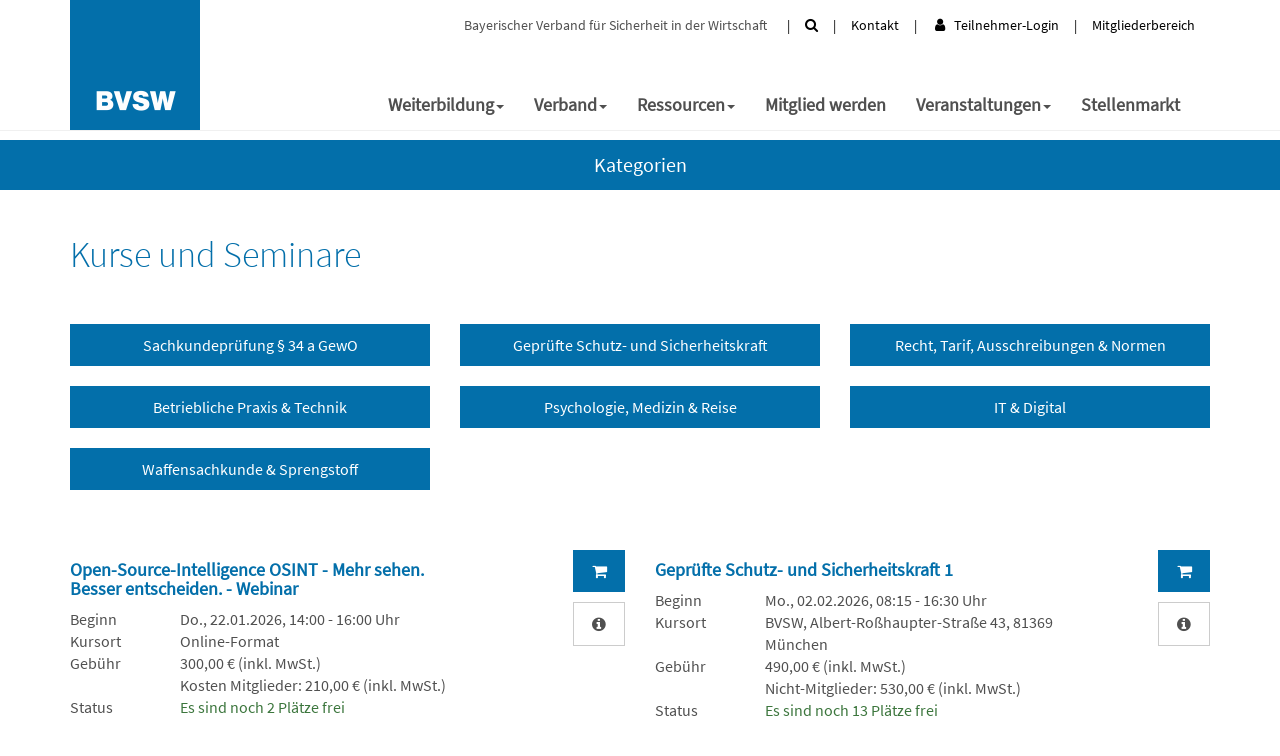

--- FILE ---
content_type: text/html; charset=UTF-8
request_url: https://www.bvsw.de/aus-und-weiterbildung/kw/bereich/kategorien/kategorie-id/2/warenkorb-hinzufuegen/23OS-KREIT/
body_size: 7748
content:

<!DOCTYPE html>
<html lang="de" class="no-js no-svg">
<head>
    <meta charset="UTF-8">
    <meta name="viewport" content="width=device-width, initial-scale=1">
    <meta name="keywords" content="">
    <meta name="description" content="">
    <title>BVSW &#8211; Bayerischer Verband für Sicherheit in der Wirtschaft e.V. &#8211; Schulungen, Kurse, Aus- und Weiterbildung</title>
    <meta name='robots' content='max-image-preview:large' />
	<style>img:is([sizes="auto" i], [sizes^="auto," i]) { contain-intrinsic-size: 3000px 1500px }</style>
	<link rel='stylesheet' id='wp-block-library-css' href='https://www.bvsw.de/wp-includes/css/dist/block-library/style.min.css?ver=6.7.4' type='text/css' media='all' />
<style id='classic-theme-styles-inline-css' type='text/css'>
/*! This file is auto-generated */
.wp-block-button__link{color:#fff;background-color:#32373c;border-radius:9999px;box-shadow:none;text-decoration:none;padding:calc(.667em + 2px) calc(1.333em + 2px);font-size:1.125em}.wp-block-file__button{background:#32373c;color:#fff;text-decoration:none}
</style>
<style id='global-styles-inline-css' type='text/css'>
:root{--wp--preset--aspect-ratio--square: 1;--wp--preset--aspect-ratio--4-3: 4/3;--wp--preset--aspect-ratio--3-4: 3/4;--wp--preset--aspect-ratio--3-2: 3/2;--wp--preset--aspect-ratio--2-3: 2/3;--wp--preset--aspect-ratio--16-9: 16/9;--wp--preset--aspect-ratio--9-16: 9/16;--wp--preset--color--black: #000000;--wp--preset--color--cyan-bluish-gray: #abb8c3;--wp--preset--color--white: #ffffff;--wp--preset--color--pale-pink: #f78da7;--wp--preset--color--vivid-red: #cf2e2e;--wp--preset--color--luminous-vivid-orange: #ff6900;--wp--preset--color--luminous-vivid-amber: #fcb900;--wp--preset--color--light-green-cyan: #7bdcb5;--wp--preset--color--vivid-green-cyan: #00d084;--wp--preset--color--pale-cyan-blue: #8ed1fc;--wp--preset--color--vivid-cyan-blue: #0693e3;--wp--preset--color--vivid-purple: #9b51e0;--wp--preset--gradient--vivid-cyan-blue-to-vivid-purple: linear-gradient(135deg,rgba(6,147,227,1) 0%,rgb(155,81,224) 100%);--wp--preset--gradient--light-green-cyan-to-vivid-green-cyan: linear-gradient(135deg,rgb(122,220,180) 0%,rgb(0,208,130) 100%);--wp--preset--gradient--luminous-vivid-amber-to-luminous-vivid-orange: linear-gradient(135deg,rgba(252,185,0,1) 0%,rgba(255,105,0,1) 100%);--wp--preset--gradient--luminous-vivid-orange-to-vivid-red: linear-gradient(135deg,rgba(255,105,0,1) 0%,rgb(207,46,46) 100%);--wp--preset--gradient--very-light-gray-to-cyan-bluish-gray: linear-gradient(135deg,rgb(238,238,238) 0%,rgb(169,184,195) 100%);--wp--preset--gradient--cool-to-warm-spectrum: linear-gradient(135deg,rgb(74,234,220) 0%,rgb(151,120,209) 20%,rgb(207,42,186) 40%,rgb(238,44,130) 60%,rgb(251,105,98) 80%,rgb(254,248,76) 100%);--wp--preset--gradient--blush-light-purple: linear-gradient(135deg,rgb(255,206,236) 0%,rgb(152,150,240) 100%);--wp--preset--gradient--blush-bordeaux: linear-gradient(135deg,rgb(254,205,165) 0%,rgb(254,45,45) 50%,rgb(107,0,62) 100%);--wp--preset--gradient--luminous-dusk: linear-gradient(135deg,rgb(255,203,112) 0%,rgb(199,81,192) 50%,rgb(65,88,208) 100%);--wp--preset--gradient--pale-ocean: linear-gradient(135deg,rgb(255,245,203) 0%,rgb(182,227,212) 50%,rgb(51,167,181) 100%);--wp--preset--gradient--electric-grass: linear-gradient(135deg,rgb(202,248,128) 0%,rgb(113,206,126) 100%);--wp--preset--gradient--midnight: linear-gradient(135deg,rgb(2,3,129) 0%,rgb(40,116,252) 100%);--wp--preset--font-size--small: 13px;--wp--preset--font-size--medium: 20px;--wp--preset--font-size--large: 36px;--wp--preset--font-size--x-large: 42px;--wp--preset--spacing--20: 0.44rem;--wp--preset--spacing--30: 0.67rem;--wp--preset--spacing--40: 1rem;--wp--preset--spacing--50: 1.5rem;--wp--preset--spacing--60: 2.25rem;--wp--preset--spacing--70: 3.38rem;--wp--preset--spacing--80: 5.06rem;--wp--preset--shadow--natural: 6px 6px 9px rgba(0, 0, 0, 0.2);--wp--preset--shadow--deep: 12px 12px 50px rgba(0, 0, 0, 0.4);--wp--preset--shadow--sharp: 6px 6px 0px rgba(0, 0, 0, 0.2);--wp--preset--shadow--outlined: 6px 6px 0px -3px rgba(255, 255, 255, 1), 6px 6px rgba(0, 0, 0, 1);--wp--preset--shadow--crisp: 6px 6px 0px rgba(0, 0, 0, 1);}:where(.is-layout-flex){gap: 0.5em;}:where(.is-layout-grid){gap: 0.5em;}body .is-layout-flex{display: flex;}.is-layout-flex{flex-wrap: wrap;align-items: center;}.is-layout-flex > :is(*, div){margin: 0;}body .is-layout-grid{display: grid;}.is-layout-grid > :is(*, div){margin: 0;}:where(.wp-block-columns.is-layout-flex){gap: 2em;}:where(.wp-block-columns.is-layout-grid){gap: 2em;}:where(.wp-block-post-template.is-layout-flex){gap: 1.25em;}:where(.wp-block-post-template.is-layout-grid){gap: 1.25em;}.has-black-color{color: var(--wp--preset--color--black) !important;}.has-cyan-bluish-gray-color{color: var(--wp--preset--color--cyan-bluish-gray) !important;}.has-white-color{color: var(--wp--preset--color--white) !important;}.has-pale-pink-color{color: var(--wp--preset--color--pale-pink) !important;}.has-vivid-red-color{color: var(--wp--preset--color--vivid-red) !important;}.has-luminous-vivid-orange-color{color: var(--wp--preset--color--luminous-vivid-orange) !important;}.has-luminous-vivid-amber-color{color: var(--wp--preset--color--luminous-vivid-amber) !important;}.has-light-green-cyan-color{color: var(--wp--preset--color--light-green-cyan) !important;}.has-vivid-green-cyan-color{color: var(--wp--preset--color--vivid-green-cyan) !important;}.has-pale-cyan-blue-color{color: var(--wp--preset--color--pale-cyan-blue) !important;}.has-vivid-cyan-blue-color{color: var(--wp--preset--color--vivid-cyan-blue) !important;}.has-vivid-purple-color{color: var(--wp--preset--color--vivid-purple) !important;}.has-black-background-color{background-color: var(--wp--preset--color--black) !important;}.has-cyan-bluish-gray-background-color{background-color: var(--wp--preset--color--cyan-bluish-gray) !important;}.has-white-background-color{background-color: var(--wp--preset--color--white) !important;}.has-pale-pink-background-color{background-color: var(--wp--preset--color--pale-pink) !important;}.has-vivid-red-background-color{background-color: var(--wp--preset--color--vivid-red) !important;}.has-luminous-vivid-orange-background-color{background-color: var(--wp--preset--color--luminous-vivid-orange) !important;}.has-luminous-vivid-amber-background-color{background-color: var(--wp--preset--color--luminous-vivid-amber) !important;}.has-light-green-cyan-background-color{background-color: var(--wp--preset--color--light-green-cyan) !important;}.has-vivid-green-cyan-background-color{background-color: var(--wp--preset--color--vivid-green-cyan) !important;}.has-pale-cyan-blue-background-color{background-color: var(--wp--preset--color--pale-cyan-blue) !important;}.has-vivid-cyan-blue-background-color{background-color: var(--wp--preset--color--vivid-cyan-blue) !important;}.has-vivid-purple-background-color{background-color: var(--wp--preset--color--vivid-purple) !important;}.has-black-border-color{border-color: var(--wp--preset--color--black) !important;}.has-cyan-bluish-gray-border-color{border-color: var(--wp--preset--color--cyan-bluish-gray) !important;}.has-white-border-color{border-color: var(--wp--preset--color--white) !important;}.has-pale-pink-border-color{border-color: var(--wp--preset--color--pale-pink) !important;}.has-vivid-red-border-color{border-color: var(--wp--preset--color--vivid-red) !important;}.has-luminous-vivid-orange-border-color{border-color: var(--wp--preset--color--luminous-vivid-orange) !important;}.has-luminous-vivid-amber-border-color{border-color: var(--wp--preset--color--luminous-vivid-amber) !important;}.has-light-green-cyan-border-color{border-color: var(--wp--preset--color--light-green-cyan) !important;}.has-vivid-green-cyan-border-color{border-color: var(--wp--preset--color--vivid-green-cyan) !important;}.has-pale-cyan-blue-border-color{border-color: var(--wp--preset--color--pale-cyan-blue) !important;}.has-vivid-cyan-blue-border-color{border-color: var(--wp--preset--color--vivid-cyan-blue) !important;}.has-vivid-purple-border-color{border-color: var(--wp--preset--color--vivid-purple) !important;}.has-vivid-cyan-blue-to-vivid-purple-gradient-background{background: var(--wp--preset--gradient--vivid-cyan-blue-to-vivid-purple) !important;}.has-light-green-cyan-to-vivid-green-cyan-gradient-background{background: var(--wp--preset--gradient--light-green-cyan-to-vivid-green-cyan) !important;}.has-luminous-vivid-amber-to-luminous-vivid-orange-gradient-background{background: var(--wp--preset--gradient--luminous-vivid-amber-to-luminous-vivid-orange) !important;}.has-luminous-vivid-orange-to-vivid-red-gradient-background{background: var(--wp--preset--gradient--luminous-vivid-orange-to-vivid-red) !important;}.has-very-light-gray-to-cyan-bluish-gray-gradient-background{background: var(--wp--preset--gradient--very-light-gray-to-cyan-bluish-gray) !important;}.has-cool-to-warm-spectrum-gradient-background{background: var(--wp--preset--gradient--cool-to-warm-spectrum) !important;}.has-blush-light-purple-gradient-background{background: var(--wp--preset--gradient--blush-light-purple) !important;}.has-blush-bordeaux-gradient-background{background: var(--wp--preset--gradient--blush-bordeaux) !important;}.has-luminous-dusk-gradient-background{background: var(--wp--preset--gradient--luminous-dusk) !important;}.has-pale-ocean-gradient-background{background: var(--wp--preset--gradient--pale-ocean) !important;}.has-electric-grass-gradient-background{background: var(--wp--preset--gradient--electric-grass) !important;}.has-midnight-gradient-background{background: var(--wp--preset--gradient--midnight) !important;}.has-small-font-size{font-size: var(--wp--preset--font-size--small) !important;}.has-medium-font-size{font-size: var(--wp--preset--font-size--medium) !important;}.has-large-font-size{font-size: var(--wp--preset--font-size--large) !important;}.has-x-large-font-size{font-size: var(--wp--preset--font-size--x-large) !important;}
:where(.wp-block-post-template.is-layout-flex){gap: 1.25em;}:where(.wp-block-post-template.is-layout-grid){gap: 1.25em;}
:where(.wp-block-columns.is-layout-flex){gap: 2em;}:where(.wp-block-columns.is-layout-grid){gap: 2em;}
:root :where(.wp-block-pullquote){font-size: 1.5em;line-height: 1.6;}
</style>
<link rel='stylesheet' id='contact-form-7-css' href='https://www.bvsw.de/wp-content/plugins/contact-form-7/includes/css/styles.css?ver=6.1.3' type='text/css' media='all' />
<link rel='stylesheet' id='wp-show-posts-css' href='https://www.bvsw.de/wp-content/plugins/wp-show-posts/css/wp-show-posts-min.css?ver=1.1.6' type='text/css' media='all' />
<link rel='stylesheet' id='font-awesome-css' href='https://www.bvsw.de/wp-content/themes/Weser/assets/font-awesome/css/font-awesome.min.css?ver=6.7.4' type='text/css' media='all' />
<link rel='stylesheet' id='bootstrap-css' href='https://www.bvsw.de/wp-content/themes/Weser/assets/bootstrap/css/bootstrap.min.css?ver=6.7.4' type='text/css' media='all' />
<link rel='stylesheet' id='style-css' href='https://www.bvsw.de/wp-content/themes/Weser/style.css?ver=6.7.4' type='text/css' media='all' />
<link rel='stylesheet' id='tablepress-default-css' href='https://www.bvsw.de/wp-content/plugins/tablepress/css/build/default.css?ver=3.2.5' type='text/css' media='all' />
<!--n2css--><!--n2js--><script type="text/javascript" src="https://www.bvsw.de/wp-includes/js/jquery/jquery.min.js?ver=3.7.1" id="jquery-core-js"></script>
<script type="text/javascript" src="https://www.bvsw.de/wp-includes/js/jquery/jquery-migrate.min.js?ver=3.4.1" id="jquery-migrate-js"></script>
<script type="text/javascript" src="https://www.bvsw.de/wp-content/themes/Weser/assets/bootstrap/js/bootstrap.min.js?ver=6.7.4" id="bootstrap-js"></script>
<script type="text/javascript" src="https://www.bvsw.de/wp-content/themes/Weser/assets/js/layout.js?ver=6.7.4" id="layout-js"></script>
<script type="text/javascript" src="https://www.bvsw.de/wp-content/kuferweb/webbasys/functions.js?ver=6.7.4" id="functions-js"></script>
<link rel="https://api.w.org/" href="https://www.bvsw.de/wp-json/" /><link rel="alternate" title="JSON" type="application/json" href="https://www.bvsw.de/wp-json/wp/v2/pages/39" /><link rel="EditURI" type="application/rsd+xml" title="RSD" href="https://www.bvsw.de/xmlrpc.php?rsd" />
<meta name="generator" content="WordPress 6.7.4" />
<link rel="canonical" href="https://www.bvsw.de/aus-und-weiterbildung/" />
<link rel="alternate" title="oEmbed (JSON)" type="application/json+oembed" href="https://www.bvsw.de/wp-json/oembed/1.0/embed?url=https%3A%2F%2Fwww.bvsw.de%2Faus-und-weiterbildung%2F" />
<link rel="alternate" title="oEmbed (XML)" type="text/xml+oembed" href="https://www.bvsw.de/wp-json/oembed/1.0/embed?url=https%3A%2F%2Fwww.bvsw.de%2Faus-und-weiterbildung%2F&#038;format=xml" />
</head>
<body class="page-template page-template-template-parts page-template-index_breadcrumb page-template-template-partsindex_breadcrumb-php page page-id-39">
    <header id="header">
        <div class="container">
            <div class="row">
                <div class="hidden-xs hidden-sm col-md-2">
                    <div id="logo">
                                                    <a href="https://www.bvsw.de/"><img src="https://www.bvsw.de/wp-content/themes/Weser/assets/img/logo.png" class="img-responsive" alt="Logo"></a>
                                            </div>
                </div>
                <div class="col-md-10 hidden-xs hidden-sm">
                    <div id="header-menu" class="headerMenu clearfix">
                        <ul id="menu-top-navigation" class="nav navbar-nav navbar-right"><li  class="menu-item menu-item-top-level" role="menuitem" aria-haspopup="true"><a class='menu-item-link'  href="https://www.bvsw.de/suche/"><i class="fa fa-search"></i></a> </li>
<li  class="menu-item menu-item-top-level" role="menuitem" aria-haspopup="true"><a class='menu-item-link'  title="						" href="https://www.bvsw.de/kontakt/">Kontakt</a> </li>
<li  class="kw-menu-item menu-item menu-item-top-level" role="menuitem" aria-haspopup="true"><div class='hauptseite_ohnestatus'>

  <a href="/login/">
    <i class="fa fa-user" aria-hidden="true"></i>&nbsp;&nbsp;&nbsp;Teilnehmer-Login
  </a>
 </div>

</li>
<li  class="menu-item menu-item-top-level" role="menuitem" aria-haspopup="true"><a class='menu-item-link'  href="https://www.bvsw.de/login-bereich/">Mitgliederbereich</a> </li>
<li  class="kw-menu-item hidden-lg hidden-md menu-item menu-item-top-level" role="menuitem" aria-haspopup="true"><a class="wk-menue fa fa-shopping-cart fa-2x kursWK" aria-hidden="true" href="https://www.bvsw.de/warenkorb/kw/bereich/warenkorb/" title="Warenkorb"> (1)</a>

  </li>
</ul>					    <div class="header-menu-preface pull-right">Bayerischer Verband für Sicherheit in der Wirtschaft</div>
                    </div>
                    <div id="main-menu" class="clearfix">
                        <ul class="nav navbar-nav navbar-right">
                             <li  class="menu-item menu-item-top-level menu-item-has-children menu-item-active" role="menuitem" aria-haspopup="true"><a class='menu-item-link'  title="						" href="https://www.bvsw.de/aus-und-weiterbildung/">Weiterbildung</a> 
<ul class="sub-menu sub-menu-level-1" role="menu" aria-hidden="true">
<li  class="menu-item menu-item-active menu-item-level-2" role="menuitem" aria-haspopup="true"><a class='menu-item-link'  href="https://www.bvsw.de/aus-und-weiterbildung/">Kurse und Seminare buchen</a> </li>
<li  class="menu-item menu-item-level-2" role="menuitem" aria-haspopup="true"><a class='menu-item-link'  href="https://www.bvsw.de/personenschutz-operatives-sicherheitsmanagement/">Personenschutz / Operatives Sicherheitsmanagement</a> </li>
<li  class="menu-item menu-item-level-2" role="menuitem" aria-haspopup="true"><a class='menu-item-link'  title="						" href="https://www.bvsw.de/ausbildung-im-sicherheitsgewerbe/">Übersicht Ausbildung im Sicherheitsgewerbe</a> </li>
<li  class="menu-item menu-item-level-2" role="menuitem" aria-haspopup="true"><a class='menu-item-link'  href="https://www.bvsw.de/studium/">Studium Sicherheitsmanagement</a> </li>
<li  class="menu-item menu-item-level-2" role="menuitem" aria-haspopup="true"><a class='menu-item-link'  title="						" href="https://www.bvsw.de/inhouse-schulungen/">Inhouse-Schulungen</a> </li>
<li  class="menu-item menu-item-level-2" role="menuitem" aria-haspopup="true"><a class='menu-item-link'  title="						" href="https://www.bvsw.de/seminare-fuer-fuehrungskraefte/">Seminare für Führungskräfte</a> </li>
<li  class="menu-item menu-item-level-2" role="menuitem" aria-haspopup="true"><a class='menu-item-link'  href="https://www.bvsw.de/sachkundepruefung-%c2%a7-34a-gewo-kompakt/">Sachkunde und Unterrichtung § 34a gefördert</a> </li>
<li  class="menu-item menu-item-level-2" role="menuitem" aria-haspopup="true"><a class='menu-item-link'  title="						" href="https://www.bvsw.de/foerderungsmoeglichkeiten/">Förderungsmöglichkeiten</a> </li>
</ul>
</li>
<li  class="menu-item menu-item-top-level menu-item-has-children" role="menuitem" aria-haspopup="true"><a class='menu-item-link'  title="						" href="https://www.bvsw.de/verband/">Verband</a> 
<ul class="sub-menu sub-menu-level-1" role="menu" aria-hidden="true">
<li  class="menu-item menu-item-level-2" role="menuitem" aria-haspopup="true"><a class='menu-item-link'  href="https://www.bvsw.de/themen-und-ziele/">Themen und Ziele</a> </li>
<li  class="menu-item menu-item-level-2" role="menuitem" aria-haspopup="true"><a class='menu-item-link'  href="https://www.bvsw.de/geschaeftsstelle-2/">Geschäftsstelle</a> </li>
<li  class="menu-item menu-item-level-2" role="menuitem" aria-haspopup="true"><a class='menu-item-link'  href="https://www.bvsw.de/vorstand-und-beirat/">Vorstand und Beirat</a> </li>
<li  class="menu-item menu-item-level-2" role="menuitem" aria-haspopup="true"><a class='menu-item-link'  href="https://www.bvsw.de/kooperationspartner/">Kooperationspartner</a> </li>
<li  class="menu-item menu-item-level-2" role="menuitem" aria-haspopup="true"><a class='menu-item-link'  href="https://www.bvsw.de/soziales-engagement/">Soziales Engagement</a> </li>
<li  class="menu-item menu-item-level-2" role="menuitem" aria-haspopup="true"><a class='menu-item-link'  href="https://www.bvsw.de/wir-ueber-uns/">Wir über uns</a> </li>
</ul>
</li>
<li  class="menu-item menu-item-top-level menu-item-has-children" role="menuitem" aria-haspopup="true"><a class='menu-item-link'  href="https://www.bvsw.de/blog-und-download/">Ressourcen</a> 
<ul class="sub-menu sub-menu-level-1" role="menu" aria-hidden="true">
<li  class="menu-item menu-item-level-2" role="menuitem" aria-haspopup="true"><a class='menu-item-link'  href="https://www.bvsw.de/verband/aktuelles/">Aktuelles / News</a> </li>
<li  class="menu-item menu-item-level-2" role="menuitem" aria-haspopup="true"><a class='menu-item-link'  href="https://www.bvsw.de/downloads-2/">Downloads</a> </li>
<li  class="menu-item menu-item-level-2" role="menuitem" aria-haspopup="true"><a class='menu-item-link'  href="https://www.bvsw.de/verband/blog/">Blog</a> </li>
</ul>
</li>
<li  class="menu-item menu-item-top-level" role="menuitem" aria-haspopup="true"><a class='menu-item-link'  href="https://www.bvsw.de/mitglied-werden/">Mitglied werden</a> </li>
<li  class="menu-item menu-item-top-level menu-item-has-children" role="menuitem" aria-haspopup="true"><a class='menu-item-link'  href="https://www.bvsw.de/veranstaltungsuebersicht/">Veranstaltungen</a> 
<ul class="sub-menu sub-menu-level-1" role="menu" aria-hidden="true">
<li  class="menu-item menu-item-level-2" role="menuitem" aria-haspopup="true"><a class='menu-item-link'  href="https://www.bvsw.de/wintertagung/">Wintertagung Spitzingsee</a> </li>
<li  class="menu-item menu-item-level-2" role="menuitem" aria-haspopup="true"><a class='menu-item-link'  href="https://www.bvsw.de/bvsw-sectec/">BVSW SecTec 2026</a> </li>
<li  class="menu-item menu-item-level-2" role="menuitem" aria-haspopup="true"><a class='menu-item-link'  href="https://www.bvsw.de/bayerischer-sicherheitstag/">Bayerischer Sicherheitstag 2025</a> </li>
<li  class="menu-item menu-item-level-2" role="menuitem" aria-haspopup="true"><a class='menu-item-link'  href="https://www.bvsw.de/messen-2/">SicherheitsExpo – Messe</a> </li>
<li  class="menu-item menu-item-level-2" role="menuitem" aria-haspopup="true"><a class='menu-item-link'  href="https://www.bvsw.de/sicherheitskreise/">Sicherheitskreise</a> </li>
<li  class="menu-item menu-item-level-2" role="menuitem" aria-haspopup="true"><a class='menu-item-link'  href="https://www.bvsw.de/44-mitgliederversammlung/">Mitgliederversammlung</a> </li>
<li  class="menu-item menu-item-level-2" role="menuitem" aria-haspopup="true"><a class='menu-item-link'  href="https://www.bvsw.de/weitere-infoveranstaltungen/">Cyberherbst – Informationskampagne für mehr IT-Sicherheit</a> </li>
</ul>
</li>
<li  class="menu-item menu-item-top-level" role="menuitem" aria-haspopup="true"><a class='menu-item-link'  href="https://www.bvsw.de/stellenmarkt/">Stellenmarkt</a> </li>
                        </ul>
                        <ul class="visible-xs nav navbar-nav navbar-right">
                            <li id="menu-item-1669" class="menu-item menu-item-type-post_type menu-item-object-page menu-item-1669"><a href="https://www.bvsw.de/kontakt/">Kontakt</a></li>
<li id="menu-item-1195" class="menu-item menu-item-type-post_type menu-item-object-page menu-item-1195"><a href="https://www.bvsw.de/impressum/" title="						">Impressum</a></li>
<li id="menu-item-4097" class="menu-item menu-item-type-post_type menu-item-object-page menu-item-4097"><a href="https://www.bvsw.de/datenschutz/">Datenschutz |</a></li>
<li id="menu-item-6079" class="menu-item menu-item-type-post_type menu-item-object-page menu-item-6079 menu-item-6079"><a href="https://www.bvsw.de/newsletter/">Newsletter abonnieren |</a></li>
<li id="menu-item-4413" class="menu-item menu-item-type-post_type menu-item-object-page menu-item-4413"><a href="https://www.bvsw.de/agb/">Allgemeine Teilnahmebedingungen (ATB) |</a></li>
<li id="menu-item-10079" class="menu-item menu-item-type-post_type menu-item-object-page menu-item-10079"><a href="https://www.bvsw.de/allgemeine-geschaeftsbedingungen-fuer-freie-mitarbeit/">Allgemeine Geschäftsbedingungen für freie Mitarbeit |</a></li>
<li id="menu-item-7262" class="menu-item menu-item-type-post_type menu-item-object-page menu-item-7262"><a href="https://www.bvsw.de/satzung/">Satzung |</a></li>
<li id="menu-item-8682" class="menu-item menu-item-type-post_type menu-item-object-page menu-item-8682"><a href="https://www.bvsw.de/compliance-leitlinie-des-bvsw-e-v/">Compliance Leitlinie</a></li>
                        </ul>
                    </div>
                </div>
            </div>
        </div>
        <div class="container-fluid visible-xs visible-sm header-xs">
		            <div id="logo">
                                                    <a href="https://www.bvsw.de/"><img src="https://www.bvsw.de/wp-content/themes/Weser/assets/img/logo.png" class="img-responsive" alt="Logo"></a>
                                            </div>
						<div class="header-menu-preface pull-right">Bayerischer Verband <br class="visible-xs" />für Sicherheit in der Wirtschaft</div>
						<div style="clear: right;"></div>
                            <div class="navbar-header pull-right">
                                <button type="button" class="navbar-toggle collapsed" data-toggle="collapse" data-target="#navbar" aria-expanded="false" aria-controls="navbar">
                                    <i class="fa fa-bars fa-2x" aria-hidden="true"></i>
                                </button>
                            </div>
                            <ul id="header-menu-xs" class="nav navbar-nav  pull-right">
                                <li  class="menu-item menu-item-top-level" role="menuitem" aria-haspopup="true"><a class='menu-item-link'  href="https://www.bvsw.de/suche/"><i class="fa fa-search"></i></a> </li>
<li  class="menu-item menu-item-top-level" role="menuitem" aria-haspopup="true"><a class='menu-item-link'  title="						" href="https://www.bvsw.de/kontakt/">Kontakt</a> </li>
<li  class="kw-menu-item menu-item menu-item-top-level" role="menuitem" aria-haspopup="true"><div class='hauptseite_ohnestatus'>

  <a href="/login/">
    <i class="fa fa-user" aria-hidden="true"></i>&nbsp;&nbsp;&nbsp;Teilnehmer-Login
  </a>
 </div>

</li>
<li  class="menu-item menu-item-top-level" role="menuitem" aria-haspopup="true"><a class='menu-item-link'  href="https://www.bvsw.de/login-bereich/">Mitgliederbereich</a> </li>
<li  class="kw-menu-item hidden-lg hidden-md menu-item menu-item-top-level" role="menuitem" aria-haspopup="true"><a class="wk-menue fa fa-shopping-cart fa-2x kursWK" aria-hidden="true" href="https://www.bvsw.de/warenkorb/kw/bereich/warenkorb/" title="Warenkorb"> (1)</a>

  </li>
                            </ul>
							<div class="clearfix"></div>
                        <div class="collapse navbar-collapse" id="navbar">
                            <div id="main-menu" class="clearfix">
                                <ul id="menu-hauptnavigation-1" class="nav navbar-nav navbar-right"><li  class="menu-item menu-item-top-level menu-item-has-children menu-item-active" role="menuitem" aria-haspopup="true"><a class='menu-item-link'  title="						" href="https://www.bvsw.de/aus-und-weiterbildung/">Weiterbildung</a> 
<ul class="sub-menu sub-menu-level-1" role="menu" aria-hidden="true">
<li  class="menu-item menu-item-active menu-item-level-2" role="menuitem" aria-haspopup="true"><a class='menu-item-link'  href="https://www.bvsw.de/aus-und-weiterbildung/">Kurse und Seminare buchen</a> </li>
<li  class="menu-item menu-item-level-2" role="menuitem" aria-haspopup="true"><a class='menu-item-link'  href="https://www.bvsw.de/personenschutz-operatives-sicherheitsmanagement/">Personenschutz / Operatives Sicherheitsmanagement</a> </li>
<li  class="menu-item menu-item-level-2" role="menuitem" aria-haspopup="true"><a class='menu-item-link'  title="						" href="https://www.bvsw.de/ausbildung-im-sicherheitsgewerbe/">Übersicht Ausbildung im Sicherheitsgewerbe</a> </li>
<li  class="menu-item menu-item-level-2" role="menuitem" aria-haspopup="true"><a class='menu-item-link'  href="https://www.bvsw.de/studium/">Studium Sicherheitsmanagement</a> </li>
<li  class="menu-item menu-item-level-2" role="menuitem" aria-haspopup="true"><a class='menu-item-link'  title="						" href="https://www.bvsw.de/inhouse-schulungen/">Inhouse-Schulungen</a> </li>
<li  class="menu-item menu-item-level-2" role="menuitem" aria-haspopup="true"><a class='menu-item-link'  title="						" href="https://www.bvsw.de/seminare-fuer-fuehrungskraefte/">Seminare für Führungskräfte</a> </li>
<li  class="menu-item menu-item-level-2" role="menuitem" aria-haspopup="true"><a class='menu-item-link'  href="https://www.bvsw.de/sachkundepruefung-%c2%a7-34a-gewo-kompakt/">Sachkunde und Unterrichtung § 34a gefördert</a> </li>
<li  class="menu-item menu-item-level-2" role="menuitem" aria-haspopup="true"><a class='menu-item-link'  title="						" href="https://www.bvsw.de/foerderungsmoeglichkeiten/">Förderungsmöglichkeiten</a> </li>
</ul>
</li>
<li  class="menu-item menu-item-top-level menu-item-has-children" role="menuitem" aria-haspopup="true"><a class='menu-item-link'  title="						" href="https://www.bvsw.de/verband/">Verband</a> 
<ul class="sub-menu sub-menu-level-1" role="menu" aria-hidden="true">
<li  class="menu-item menu-item-level-2" role="menuitem" aria-haspopup="true"><a class='menu-item-link'  href="https://www.bvsw.de/themen-und-ziele/">Themen und Ziele</a> </li>
<li  class="menu-item menu-item-level-2" role="menuitem" aria-haspopup="true"><a class='menu-item-link'  href="https://www.bvsw.de/geschaeftsstelle-2/">Geschäftsstelle</a> </li>
<li  class="menu-item menu-item-level-2" role="menuitem" aria-haspopup="true"><a class='menu-item-link'  href="https://www.bvsw.de/vorstand-und-beirat/">Vorstand und Beirat</a> </li>
<li  class="menu-item menu-item-level-2" role="menuitem" aria-haspopup="true"><a class='menu-item-link'  href="https://www.bvsw.de/kooperationspartner/">Kooperationspartner</a> </li>
<li  class="menu-item menu-item-level-2" role="menuitem" aria-haspopup="true"><a class='menu-item-link'  href="https://www.bvsw.de/soziales-engagement/">Soziales Engagement</a> </li>
<li  class="menu-item menu-item-level-2" role="menuitem" aria-haspopup="true"><a class='menu-item-link'  href="https://www.bvsw.de/wir-ueber-uns/">Wir über uns</a> </li>
</ul>
</li>
<li  class="menu-item menu-item-top-level menu-item-has-children" role="menuitem" aria-haspopup="true"><a class='menu-item-link'  href="https://www.bvsw.de/blog-und-download/">Ressourcen</a> 
<ul class="sub-menu sub-menu-level-1" role="menu" aria-hidden="true">
<li  class="menu-item menu-item-level-2" role="menuitem" aria-haspopup="true"><a class='menu-item-link'  href="https://www.bvsw.de/verband/aktuelles/">Aktuelles / News</a> </li>
<li  class="menu-item menu-item-level-2" role="menuitem" aria-haspopup="true"><a class='menu-item-link'  href="https://www.bvsw.de/downloads-2/">Downloads</a> </li>
<li  class="menu-item menu-item-level-2" role="menuitem" aria-haspopup="true"><a class='menu-item-link'  href="https://www.bvsw.de/verband/blog/">Blog</a> </li>
</ul>
</li>
<li  class="menu-item menu-item-top-level" role="menuitem" aria-haspopup="true"><a class='menu-item-link'  href="https://www.bvsw.de/mitglied-werden/">Mitglied werden</a> </li>
<li  class="menu-item menu-item-top-level menu-item-has-children" role="menuitem" aria-haspopup="true"><a class='menu-item-link'  href="https://www.bvsw.de/veranstaltungsuebersicht/">Veranstaltungen</a> 
<ul class="sub-menu sub-menu-level-1" role="menu" aria-hidden="true">
<li  class="menu-item menu-item-level-2" role="menuitem" aria-haspopup="true"><a class='menu-item-link'  href="https://www.bvsw.de/wintertagung/">Wintertagung Spitzingsee</a> </li>
<li  class="menu-item menu-item-level-2" role="menuitem" aria-haspopup="true"><a class='menu-item-link'  href="https://www.bvsw.de/bvsw-sectec/">BVSW SecTec 2026</a> </li>
<li  class="menu-item menu-item-level-2" role="menuitem" aria-haspopup="true"><a class='menu-item-link'  href="https://www.bvsw.de/bayerischer-sicherheitstag/">Bayerischer Sicherheitstag 2025</a> </li>
<li  class="menu-item menu-item-level-2" role="menuitem" aria-haspopup="true"><a class='menu-item-link'  href="https://www.bvsw.de/messen-2/">SicherheitsExpo – Messe</a> </li>
<li  class="menu-item menu-item-level-2" role="menuitem" aria-haspopup="true"><a class='menu-item-link'  href="https://www.bvsw.de/sicherheitskreise/">Sicherheitskreise</a> </li>
<li  class="menu-item menu-item-level-2" role="menuitem" aria-haspopup="true"><a class='menu-item-link'  href="https://www.bvsw.de/44-mitgliederversammlung/">Mitgliederversammlung</a> </li>
<li  class="menu-item menu-item-level-2" role="menuitem" aria-haspopup="true"><a class='menu-item-link'  href="https://www.bvsw.de/weitere-infoveranstaltungen/">Cyberherbst – Informationskampagne für mehr IT-Sicherheit</a> </li>
</ul>
</li>
<li  class="menu-item menu-item-top-level" role="menuitem" aria-haspopup="true"><a class='menu-item-link'  href="https://www.bvsw.de/stellenmarkt/">Stellenmarkt</a> </li>
</ul>                                <ul id="menu-footer-navigation-1" class="visible-xs nav navbar-nav navbar-right"><li class="menu-item menu-item-type-post_type menu-item-object-page menu-item-1669"><a href="https://www.bvsw.de/kontakt/">Kontakt</a></li>
<li class="menu-item menu-item-type-post_type menu-item-object-page menu-item-1195"><a href="https://www.bvsw.de/impressum/" title="						">Impressum</a></li>
<li class="menu-item menu-item-type-post_type menu-item-object-page menu-item-4097"><a href="https://www.bvsw.de/datenschutz/">Datenschutz |</a></li>
<li class="menu-item menu-item-type-post_type menu-item-object-page menu-item-6079 menu-item-6079"><a href="https://www.bvsw.de/newsletter/">Newsletter abonnieren |</a></li>
<li class="menu-item menu-item-type-post_type menu-item-object-page menu-item-4413"><a href="https://www.bvsw.de/agb/">Allgemeine Teilnahmebedingungen (ATB) |</a></li>
<li class="menu-item menu-item-type-post_type menu-item-object-page menu-item-10079"><a href="https://www.bvsw.de/allgemeine-geschaeftsbedingungen-fuer-freie-mitarbeit/">Allgemeine Geschäftsbedingungen für freie Mitarbeit |</a></li>
<li class="menu-item menu-item-type-post_type menu-item-object-page menu-item-7262"><a href="https://www.bvsw.de/satzung/">Satzung |</a></li>
<li class="menu-item menu-item-type-post_type menu-item-object-page menu-item-8682"><a href="https://www.bvsw.de/compliance-leitlinie-des-bvsw-e-v/">Compliance Leitlinie</a></li>
</ul>                            </div>
                        </div>
        </div>
    </header>
 

<div class="breadcrumb mainColor">
    <div class="container">
        Kategorien    </div>
</div>


<div class="mainContent container">
    <div class='hauptseite'>
  <div class='hauptseite_status'>
   <h2 class='statusadresse'> <a class='statusadresse' href="https://www.bvsw.de/aus-und-weiterbildung/kw/bereich/kategorien/kathauptname/Kursbereiche" title='Veranstaltungsübersicht für Kursbereiche öffnen'>Kursbereiche</a>
   &gt;&gt; <a class='statusadresse' href="https://www.bvsw.de/aus-und-weiterbildung/kw/bereich/kategorien/kategorie-id/1/oberkategorie-id/0/kategorie-name/Kurse und Seminare" title='Veranstaltungsübersicht Kurse und Seminare öffnen'> Kurse und Seminare</a>   &gt;&gt; Kurse und Seminare</h2>
Veranstaltung "Krisenvorsorge f&#252;r Unternehmen am Beispiel Blackout mit Krisenstabssimulation" (Nr. OS-KREIT) wurde in den Warenkorb gelegt.
  </div>

 <div class='hauptseite_kurse'>
<!-- H12A-->
<div class="kw-kat-kurs-ueb kat1">
  <div class="kw-container">
      <div class="kw-kat-info">  
        <h1>Kurse und Seminare</h1>
      </div>
      <div class="clearfix"></div>
      
      <div class="kw-unterkategorien" id="kw-sort">
          <!-- H261A-->
<div class="row">
<!-- H261E -->
<!-- B261A-->
<!-- Typ: 1, ID: 5, Ebene: 3-->
<div id="unterkatbutton" class="col-sm-4">
  <a class="btn btn-mainColor btn-block" href="https://www.bvsw.de/aus-und-weiterbildung/kw/bereich/kategorien/kategorie-id/5/oberkategorie-id/2/kategorie-name/Sachkundepruefung 34 a GewO#inhalt" title="Sachkundepr&uuml;fung &sect; 34 a GewO">Sachkundepr&uuml;fung &sect; 34 a GewO</a>
</div>
<!-- B261E -->
<!-- B261A-->
<!-- Typ: 1, ID: 6, Ebene: 3-->
<div id="unterkatbutton" class="col-sm-4">
  <a class="btn btn-mainColor btn-block" href="https://www.bvsw.de/aus-und-weiterbildung/kw/bereich/kategorien/kategorie-id/6/oberkategorie-id/2/kategorie-name/Gepruefte Schutz- und Sicherheitskraft#inhalt" title="Gepr&uuml;fte Schutz- und Sicherheitskraft">Gepr&uuml;fte Schutz- und Sicherheitskraft</a>
</div>
<!-- B261E -->
<!-- B261A-->
<!-- Typ: 1, ID: 17, Ebene: 3-->
<div id="unterkatbutton" class="col-sm-4">
  <a class="btn btn-mainColor btn-block" href="https://www.bvsw.de/aus-und-weiterbildung/kw/bereich/kategorien/kategorie-id/17/oberkategorie-id/2/kategorie-name/Recht Tarif Ausschreibungen Normen#inhalt" title="Recht, Tarif, Ausschreibungen &amp; Normen">Recht, Tarif, Ausschreibungen &amp; Normen</a>
</div>

</div>
<div class="row">
<!-- B261E -->
<!-- B261A-->
<!-- Typ: 1, ID: 13, Ebene: 3-->
<div id="unterkatbutton" class="col-sm-4">
  <a class="btn btn-mainColor btn-block" href="https://www.bvsw.de/aus-und-weiterbildung/kw/bereich/kategorien/kategorie-id/13/oberkategorie-id/2/kategorie-name/Betriebliche Praxis Technik#inhalt" title="Betriebliche Praxis &amp; Technik">Betriebliche Praxis &amp; Technik</a>
</div>
<!-- B261E -->
<!-- B261A-->
<!-- Typ: 1, ID: 14, Ebene: 3-->
<div id="unterkatbutton" class="col-sm-4">
  <a class="btn btn-mainColor btn-block" href="https://www.bvsw.de/aus-und-weiterbildung/kw/bereich/kategorien/kategorie-id/14/oberkategorie-id/2/kategorie-name/Psychologie Medizin Reise#inhalt" title="Psychologie, Medizin &amp; Reise">Psychologie, Medizin &amp; Reise</a>
</div>
<!-- B261E -->
<!-- B261A-->
<!-- Typ: 1, ID: 15, Ebene: 3-->
<div id="unterkatbutton" class="col-sm-4">
  <a class="btn btn-mainColor btn-block" href="https://www.bvsw.de/aus-und-weiterbildung/kw/bereich/kategorien/kategorie-id/15/oberkategorie-id/2/kategorie-name/IT Digital#inhalt" title="IT &amp; Digital">IT &amp; Digital</a>
</div>

</div>
<div class="row">
<!-- B261E -->
<!-- B261A-->
<!-- Typ: 1, ID: 16, Ebene: 3-->
<div id="unterkatbutton" class="col-sm-4">
  <a class="btn btn-mainColor btn-block" href="https://www.bvsw.de/aus-und-weiterbildung/kw/bereich/kategorien/kategorie-id/16/oberkategorie-id/2/kategorie-name/Waffensachkunde Sprengstoff#inhalt" title="Waffensachkunde &amp; Sprengstoff ">Waffensachkunde &amp; Sprengstoff </a>
</div>
<!-- B261E -->
<!-- F261A-->
</div>
<!-- F261E -->

      </div>
    <div class="row">


<!-- H12E --><!-- B12A-->
<div class="kw-ue col-sm-6">
  
  <div class="row">
    <div class="col-sm-12 col-md-9 col-xs-12">
      
      <h4 class="kw-ue-title">
        <a href="https://www.bvsw.de/aus-und-weiterbildung/kw/bereich/kursdetails/kurs/26-OSOSINT/kursname/Open-Source-Intelligence OSINT - Mehr sehen Besser entscheiden - Webinar/kategorie-id/1" class="kw-mainColor">
          <b>Open-Source-Intelligence OSINT - Mehr sehen. Besser entscheiden. - Webinar&nbsp;</b>
        </a>
      </h4>
      
      <div class="row">
        <div class="col-xs-3">
          Beginn
        </div>
        <div class="col-xs-9">
          Do., 22.01.2026, 14:00 - 16:00 Uhr
        </div>
      </div>
      <div class="row">
        <div class="col-xs-3">
          Kursort
        </div>
        <div class="col-xs-9">
          Online-Format
        </div>
      </div>
      <div class="row">
        <div class="col-xs-3">
          Gebühr
        </div>
        <div class="col-xs-9">
          300,00 &euro;  (inkl. MwSt.)<br />
          
            Kosten Mitglieder:&nbsp;210,00 &euro; (inkl. MwSt.)<br>
          </div>
      </div>
      <div class="row">
        <div class="col-xs-3">
          Status
        </div>
        <div class="col-xs-9">
           
            <span class="text-success">Es sind noch 2 Plätze frei</span>
          
        </div>
      </div>
     
    </div>
    
    <div class="col-sm-3 col-xs-12 text-right hidden-xs hidden-sm">
           
             
               
                 
                  
                    <p>
                      <a href="https://www.bvsw.de/aus-und-weiterbildung/kw/bereich/kategorien/kategorie-id/2/warenkorb-hinzufuegen/26-OSOSINT#inhalt" title="in den Warenkorb legen" class="btn btn-mainColor">
                        <i class="fa fa-shopping-cart" aria-hidden="true"></i>
                      </a>
                    </p>
                   
                  
                
              	  
             
            <p>
              <a href="https://www.bvsw.de/aus-und-weiterbildung/kw/bereich/kursdetails/kurs/26-OSOSINT/kursname/Open-Source-Intelligence OSINT - Mehr sehen Besser entscheiden - Webinar" title="Kursdetails" class="btn btn-default">
                <i class="fa fa-info-circle" aria-hidden="true"></i>
              </a>
            </p>  
    </div>
  </div> 
  
</div>

<hr class="visible-xs">
  
<!-- B12E --><!-- B12A-->
<div class="kw-ue col-sm-6">
  
  <div class="row">
    <div class="col-sm-12 col-md-9 col-xs-12">
      
      <h4 class="kw-ue-title">
        <a href="https://www.bvsw.de/aus-und-weiterbildung/kw/bereich/kursdetails/kurs/26GSK1-M1/kursname/Gepruefte Schutz- und Sicherheitskraft 1/kategorie-id/1" class="kw-mainColor">
          <b>Gepr&uuml;fte Schutz- und Sicherheitskraft 1&nbsp;</b>
        </a>
      </h4>
      
      <div class="row">
        <div class="col-xs-3">
          Beginn
        </div>
        <div class="col-xs-9">
          Mo., 02.02.2026, 08:15 - 16:30 Uhr
        </div>
      </div>
      <div class="row">
        <div class="col-xs-3">
          Kursort
        </div>
        <div class="col-xs-9">
          BVSW, Albert-Ro&szlig;haupter-Stra&szlig;e 43, 81369 M&uuml;nchen 
        </div>
      </div>
      <div class="row">
        <div class="col-xs-3">
          Gebühr
        </div>
        <div class="col-xs-9">
          490,00 &euro;  (inkl. MwSt.)<br />
          
            Nicht-Mitglieder:&nbsp;530,00 &euro; (inkl. MwSt.)<br>
          </div>
      </div>
      <div class="row">
        <div class="col-xs-3">
          Status
        </div>
        <div class="col-xs-9">
           
            <span class="text-success">Es sind noch 13 Plätze frei</span>
          
        </div>
      </div>
     
    </div>
    
    <div class="col-sm-3 col-xs-12 text-right hidden-xs hidden-sm">
           
             
               
                 
                  
                    <p>
                      <a href="https://www.bvsw.de/aus-und-weiterbildung/kw/bereich/kategorien/kategorie-id/2/warenkorb-hinzufuegen/26GSK1-M1#inhalt" title="in den Warenkorb legen" class="btn btn-mainColor">
                        <i class="fa fa-shopping-cart" aria-hidden="true"></i>
                      </a>
                    </p>
                   
                  
                
              	  
             
            <p>
              <a href="https://www.bvsw.de/aus-und-weiterbildung/kw/bereich/kursdetails/kurs/26GSK1-M1/kursname/Gepruefte Schutz- und Sicherheitskraft 1" title="Kursdetails" class="btn btn-default">
                <i class="fa fa-info-circle" aria-hidden="true"></i>
              </a>
            </p>  
    </div>
  </div> 
  
</div>

<hr class="visible-xs">
  

  </div>
    
  <hr class="kw-kue-spacer hidden-xs">
  
  <div class="row">
<!-- B12E --><!-- B12A-->
<div class="kw-ue col-sm-6">
  
  <div class="row">
    <div class="col-sm-12 col-md-9 col-xs-12">
      
      <h4 class="kw-ue-title">
        <a href="https://www.bvsw.de/aus-und-weiterbildung/kw/bereich/kursdetails/kurs/26-OSINNEN/kursname/Innentaeter als besondere Bedrohung fuer Ihr Unternehmen - Webinar/kategorie-id/1" class="kw-mainColor">
          <b>Innent&auml;ter als besondere Bedrohung f&uuml;r Ihr Unternehmen - Webinar&nbsp;</b>
        </a>
      </h4>
      
      <div class="row">
        <div class="col-xs-3">
          Beginn
        </div>
        <div class="col-xs-9">
          Mi., 04.02.2026, 13:00 - 16:00 Uhr
        </div>
      </div>
      <div class="row">
        <div class="col-xs-3">
          Kursort
        </div>
        <div class="col-xs-9">
          Online-Format
        </div>
      </div>
      <div class="row">
        <div class="col-xs-3">
          Gebühr
        </div>
        <div class="col-xs-9">
          400,00 &euro;  (inkl. MwSt.)<br />
          
            Kosten Mitglieder:&nbsp;340,00 &euro; (inkl. MwSt.)<br>
          </div>
      </div>
      <div class="row">
        <div class="col-xs-3">
          Status
        </div>
        <div class="col-xs-9">
           
            <span class="text-success">Es sind noch 7 Plätze frei</span>
          
        </div>
      </div>
     
    </div>
    
    <div class="col-sm-3 col-xs-12 text-right hidden-xs hidden-sm">
           
             
               
                 
                  
                    <p>
                      <a href="https://www.bvsw.de/aus-und-weiterbildung/kw/bereich/kategorien/kategorie-id/2/warenkorb-hinzufuegen/26-OSINNEN#inhalt" title="in den Warenkorb legen" class="btn btn-mainColor">
                        <i class="fa fa-shopping-cart" aria-hidden="true"></i>
                      </a>
                    </p>
                   
                  
                
              	  
             
            <p>
              <a href="https://www.bvsw.de/aus-und-weiterbildung/kw/bereich/kursdetails/kurs/26-OSINNEN/kursname/Innentaeter als besondere Bedrohung fuer Ihr Unternehmen - Webinar" title="Kursdetails" class="btn btn-default">
                <i class="fa fa-info-circle" aria-hidden="true"></i>
              </a>
            </p>  
    </div>
  </div> 
  
</div>

<hr class="visible-xs">
  
<!-- B12E --><!-- B12A-->
<div class="kw-ue col-sm-6">
  
  <div class="row">
    <div class="col-sm-12 col-md-9 col-xs-12">
      
      <h4 class="kw-ue-title">
        <a href="https://www.bvsw.de/aus-und-weiterbildung/kw/bereich/kursdetails/kurs/26GSK2-M1/kursname/Gepruefte Schutz- und Sicherheitskraft 2/kategorie-id/1" class="kw-mainColor">
          <b>Gepr&uuml;fte Schutz- und Sicherheitskraft 2&nbsp;</b>
        </a>
      </h4>
      
      <div class="row">
        <div class="col-xs-3">
          Beginn
        </div>
        <div class="col-xs-9">
          Mo., 09.02.2026, 08:15 - 16:30 Uhr
        </div>
      </div>
      <div class="row">
        <div class="col-xs-3">
          Kursort
        </div>
        <div class="col-xs-9">
          BVSW, Albert-Ro&szlig;haupter-Stra&szlig;e 43, 81369 M&uuml;nchen 
        </div>
      </div>
      <div class="row">
        <div class="col-xs-3">
          Gebühr
        </div>
        <div class="col-xs-9">
          490,00 &euro;  (inkl. MwSt.)<br />
          
            Nicht-Mitglieder:&nbsp;530,00 &euro; (inkl. MwSt.)<br>
          </div>
      </div>
      <div class="row">
        <div class="col-xs-3">
          Status
        </div>
        <div class="col-xs-9">
           
            <span class="text-success">Es sind noch 13 Plätze frei</span>
          
        </div>
      </div>
     
    </div>
    
    <div class="col-sm-3 col-xs-12 text-right hidden-xs hidden-sm">
           
             
               
                 
                  
                    <p>
                      <a href="https://www.bvsw.de/aus-und-weiterbildung/kw/bereich/kategorien/kategorie-id/2/warenkorb-hinzufuegen/26GSK2-M1#inhalt" title="in den Warenkorb legen" class="btn btn-mainColor">
                        <i class="fa fa-shopping-cart" aria-hidden="true"></i>
                      </a>
                    </p>
                   
                  
                
              	  
             
            <p>
              <a href="https://www.bvsw.de/aus-und-weiterbildung/kw/bereich/kursdetails/kurs/26GSK2-M1/kursname/Gepruefte Schutz- und Sicherheitskraft 2" title="Kursdetails" class="btn btn-default">
                <i class="fa fa-info-circle" aria-hidden="true"></i>
              </a>
            </p>  
    </div>
  </div> 
  
</div>

<hr class="visible-xs">
  

  </div>
    
  <hr class="kw-kue-spacer hidden-xs">
  
  <div class="row">
<!-- B12E --><!-- B12A-->
<div class="kw-ue col-sm-6">
  
  <div class="row">
    <div class="col-sm-12 col-md-9 col-xs-12">
      
      <h4 class="kw-ue-title">
        <a href="https://www.bvsw.de/aus-und-weiterbildung/kw/bereich/kursdetails/kurs/26GSK3-M1/kursname/Gepruefte Schutz- und Sicherheitskraft 3/kategorie-id/1" class="kw-mainColor">
          <b>Gepr&uuml;fte Schutz- und Sicherheitskraft 3&nbsp;</b>
        </a>
      </h4>
      
      <div class="row">
        <div class="col-xs-3">
          Beginn
        </div>
        <div class="col-xs-9">
          Mo., 16.02.2026, 08:15 - 16:30 Uhr
        </div>
      </div>
      <div class="row">
        <div class="col-xs-3">
          Kursort
        </div>
        <div class="col-xs-9">
          BVSW, Albert-Ro&szlig;haupter-Stra&szlig;e 43, 81369 M&uuml;nchen 
        </div>
      </div>
      <div class="row">
        <div class="col-xs-3">
          Gebühr
        </div>
        <div class="col-xs-9">
          490,00 &euro;  (inkl. MwSt.)<br />
          
            Nicht-Mitglieder:&nbsp;530,00 &euro; (inkl. MwSt.)<br>
          </div>
      </div>
      <div class="row">
        <div class="col-xs-3">
          Status
        </div>
        <div class="col-xs-9">
           
            <span class="text-success">Es sind noch 9 Plätze frei</span>
          
        </div>
      </div>
     
    </div>
    
    <div class="col-sm-3 col-xs-12 text-right hidden-xs hidden-sm">
           
             
               
                 
                  
                    <p>
                      <a href="https://www.bvsw.de/aus-und-weiterbildung/kw/bereich/kategorien/kategorie-id/2/warenkorb-hinzufuegen/26GSK3-M1#inhalt" title="in den Warenkorb legen" class="btn btn-mainColor">
                        <i class="fa fa-shopping-cart" aria-hidden="true"></i>
                      </a>
                    </p>
                   
                  
                
              	  
             
            <p>
              <a href="https://www.bvsw.de/aus-und-weiterbildung/kw/bereich/kursdetails/kurs/26GSK3-M1/kursname/Gepruefte Schutz- und Sicherheitskraft 3" title="Kursdetails" class="btn btn-default">
                <i class="fa fa-info-circle" aria-hidden="true"></i>
              </a>
            </p>  
    </div>
  </div> 
  
</div>

<hr class="visible-xs">
  
<!-- B12E --><!-- B12A-->
<div class="kw-ue col-sm-6">
  
  <div class="row">
    <div class="col-sm-12 col-md-9 col-xs-12">
      
      <h4 class="kw-ue-title">
        <a href="https://www.bvsw.de/aus-und-weiterbildung/kw/bereich/kursdetails/kurs/26GSK4-M1/kursname/Gepruefte Schutz- und Sicherheitskraft 4/kategorie-id/1" class="kw-mainColor">
          <b>Gepr&uuml;fte Schutz- und Sicherheitskraft 4&nbsp;</b>
        </a>
      </h4>
      
      <div class="row">
        <div class="col-xs-3">
          Beginn
        </div>
        <div class="col-xs-9">
          Mo., 23.02.2026, 08:15 - 16:30 Uhr
        </div>
      </div>
      <div class="row">
        <div class="col-xs-3">
          Kursort
        </div>
        <div class="col-xs-9">
          BVSW, Albert-Ro&szlig;haupter-Stra&szlig;e 43, 81369 M&uuml;nchen 
        </div>
      </div>
      <div class="row">
        <div class="col-xs-3">
          Gebühr
        </div>
        <div class="col-xs-9">
          490,00 &euro;  (inkl. MwSt.)<br />
          
            Nicht-Mitglieder:&nbsp;530,00 &euro; (inkl. MwSt.)<br>
          </div>
      </div>
      <div class="row">
        <div class="col-xs-3">
          Status
        </div>
        <div class="col-xs-9">
           
            <span class="text-success">Es sind noch 11 Plätze frei</span>
          
        </div>
      </div>
     
    </div>
    
    <div class="col-sm-3 col-xs-12 text-right hidden-xs hidden-sm">
           
             
               
                 
                  
                    <p>
                      <a href="https://www.bvsw.de/aus-und-weiterbildung/kw/bereich/kategorien/kategorie-id/2/warenkorb-hinzufuegen/26GSK4-M1#inhalt" title="in den Warenkorb legen" class="btn btn-mainColor">
                        <i class="fa fa-shopping-cart" aria-hidden="true"></i>
                      </a>
                    </p>
                   
                  
                
              	  
             
            <p>
              <a href="https://www.bvsw.de/aus-und-weiterbildung/kw/bereich/kursdetails/kurs/26GSK4-M1/kursname/Gepruefte Schutz- und Sicherheitskraft 4" title="Kursdetails" class="btn btn-default">
                <i class="fa fa-info-circle" aria-hidden="true"></i>
              </a>
            </p>  
    </div>
  </div> 
  
</div>

<hr class="visible-xs">
  

  </div>
    
  <hr class="kw-kue-spacer hidden-xs">
  
  <div class="row">
<!-- B12E --><!-- B12A-->
<div class="kw-ue col-sm-6">
  
  <div class="row">
    <div class="col-sm-12 col-md-9 col-xs-12">
      
      <h4 class="kw-ue-title">
        <a href="https://www.bvsw.de/aus-und-weiterbildung/kw/bereich/kursdetails/kurs/26GSKP1-M1/kursname/Gepruefte Schutz- und Sicherheitskraft Pruefungstraining - schriftlich/kategorie-id/1" class="kw-mainColor">
          <b>Gepr&uuml;fte Schutz- und Sicherheitskraft Pr&uuml;fungstraining - schriftlich&nbsp;</b>
        </a>
      </h4>
      
      <div class="row">
        <div class="col-xs-3">
          Beginn
        </div>
        <div class="col-xs-9">
          Sa., 28.02.2026, 08:15 - 15:30 Uhr
        </div>
      </div>
      <div class="row">
        <div class="col-xs-3">
          Kursort
        </div>
        <div class="col-xs-9">
          BVSW, Albert-Ro&szlig;haupter-Stra&szlig;e 43, 81369 M&uuml;nchen 
        </div>
      </div>
      <div class="row">
        <div class="col-xs-3">
          Gebühr
        </div>
        <div class="col-xs-9">
          90,00 &euro;  (inkl. MwSt.)<br />
          
            :&nbsp;120,00 &euro; (inkl. MwSt.)<br>
          </div>
      </div>
      <div class="row">
        <div class="col-xs-3">
          Status
        </div>
        <div class="col-xs-9">
           
            <span class="text-success">Es sind noch 12 Plätze frei</span>
          
        </div>
      </div>
     
    </div>
    
    <div class="col-sm-3 col-xs-12 text-right hidden-xs hidden-sm">
           
             
               
                 
                  
                    <p>
                      <a href="https://www.bvsw.de/aus-und-weiterbildung/kw/bereich/kategorien/kategorie-id/2/warenkorb-hinzufuegen/26GSKP1-M1#inhalt" title="in den Warenkorb legen" class="btn btn-mainColor">
                        <i class="fa fa-shopping-cart" aria-hidden="true"></i>
                      </a>
                    </p>
                   
                  
                
              	  
             
            <p>
              <a href="https://www.bvsw.de/aus-und-weiterbildung/kw/bereich/kursdetails/kurs/26GSKP1-M1/kursname/Gepruefte Schutz- und Sicherheitskraft Pruefungstraining - schriftlich" title="Kursdetails" class="btn btn-default">
                <i class="fa fa-info-circle" aria-hidden="true"></i>
              </a>
            </p>  
    </div>
  </div> 
  
</div>

<hr class="visible-xs">
  
<!-- B12E --><!-- B12A-->
<div class="kw-ue col-sm-6">
  
  <div class="row">
    <div class="col-sm-12 col-md-9 col-xs-12">
      
      <h4 class="kw-ue-title">
        <a href="https://www.bvsw.de/aus-und-weiterbildung/kw/bereich/kursdetails/kurs/26GSKP2-M1/kursname/Gepruefte Schutz- und Sicherheitskraft Pruefungstraining - muendlich/kategorie-id/1" class="kw-mainColor">
          <b>Gepr&uuml;fte Schutz- und Sicherheitskraft Pr&uuml;fungstraining - m&uuml;ndlich&nbsp;</b>
        </a>
      </h4>
      
      <div class="row">
        <div class="col-xs-3">
          Beginn
        </div>
        <div class="col-xs-9">
          Mo., 02.03.2026, 08:15 - 15:30 Uhr
        </div>
      </div>
      <div class="row">
        <div class="col-xs-3">
          Kursort
        </div>
        <div class="col-xs-9">
          BVSW, Albert-Ro&szlig;haupter-Stra&szlig;e 43, 81369 M&uuml;nchen 
        </div>
      </div>
      <div class="row">
        <div class="col-xs-3">
          Gebühr
        </div>
        <div class="col-xs-9">
          90,00 &euro;  (inkl. MwSt.)<br />
          
            Nicht-Mitglieder:&nbsp;120,00 &euro; (inkl. MwSt.)<br>
          </div>
      </div>
      <div class="row">
        <div class="col-xs-3">
          Status
        </div>
        <div class="col-xs-9">
           
            <span class="text-success">Es sind noch 12 Plätze frei</span>
          
        </div>
      </div>
     
    </div>
    
    <div class="col-sm-3 col-xs-12 text-right hidden-xs hidden-sm">
           
             
               
                 
                  
                    <p>
                      <a href="https://www.bvsw.de/aus-und-weiterbildung/kw/bereich/kategorien/kategorie-id/2/warenkorb-hinzufuegen/26GSKP2-M1#inhalt" title="in den Warenkorb legen" class="btn btn-mainColor">
                        <i class="fa fa-shopping-cart" aria-hidden="true"></i>
                      </a>
                    </p>
                   
                  
                
              	  
             
            <p>
              <a href="https://www.bvsw.de/aus-und-weiterbildung/kw/bereich/kursdetails/kurs/26GSKP2-M1/kursname/Gepruefte Schutz- und Sicherheitskraft Pruefungstraining - muendlich" title="Kursdetails" class="btn btn-default">
                <i class="fa fa-info-circle" aria-hidden="true"></i>
              </a>
            </p>  
    </div>
  </div> 
  
</div>

<hr class="visible-xs">
  

  </div>
    
  <hr class="kw-kue-spacer hidden-xs">
  
  <div class="row">
<!-- B12E --><!-- B12A-->
<div class="kw-ue col-sm-6">
  
  <div class="row">
    <div class="col-sm-12 col-md-9 col-xs-12">
      
      <h4 class="kw-ue-title">
        <a href="https://www.bvsw.de/aus-und-weiterbildung/kw/bereich/kursdetails/kurs/26-KRITTOP/kursname/Krisenmanagement Resilienz-Dividende/kategorie-id/1" class="kw-mainColor">
          <b>Krisenmanagement &amp; Resilienz-Dividende&nbsp;</b>
        </a>
      </h4>
      
      <div class="row">
        <div class="col-xs-3">
          Beginn
        </div>
        <div class="col-xs-9">
          Di., 03.03.2026, 13:00 - 16:00 Uhr
        </div>
      </div>
      <div class="row">
        <div class="col-xs-3">
          Kursort
        </div>
        <div class="col-xs-9">
          Online-Format
        </div>
      </div>
      <div class="row">
        <div class="col-xs-3">
          Gebühr
        </div>
        <div class="col-xs-9">
          350,00 &euro;  (inkl. MwSt.)<br />
          
            Kosten Mitglieder:&nbsp;250,00 &euro; (inkl. MwSt.)<br>
          </div>
      </div>
      <div class="row">
        <div class="col-xs-3">
          Status
        </div>
        <div class="col-xs-9">
           
            <span class="text-success">Es sind noch 20 Plätze frei</span>
          
        </div>
      </div>
     
    </div>
    
    <div class="col-sm-3 col-xs-12 text-right hidden-xs hidden-sm">
           
             
               
                 
                  
                    <p>
                      <a href="https://www.bvsw.de/aus-und-weiterbildung/kw/bereich/kategorien/kategorie-id/2/warenkorb-hinzufuegen/26-KRITTOP#inhalt" title="in den Warenkorb legen" class="btn btn-mainColor">
                        <i class="fa fa-shopping-cart" aria-hidden="true"></i>
                      </a>
                    </p>
                   
                  
                
              	  
             
            <p>
              <a href="https://www.bvsw.de/aus-und-weiterbildung/kw/bereich/kursdetails/kurs/26-KRITTOP/kursname/Krisenmanagement Resilienz-Dividende" title="Kursdetails" class="btn btn-default">
                <i class="fa fa-info-circle" aria-hidden="true"></i>
              </a>
            </p>  
    </div>
  </div> 
  
</div>

<hr class="visible-xs">
  
<!-- B12E --><!-- B12A-->
<div class="kw-ue col-sm-6">
  
  <div class="row">
    <div class="col-sm-12 col-md-9 col-xs-12">
      
      <h4 class="kw-ue-title">
        <a href="https://www.bvsw.de/aus-und-weiterbildung/kw/bereich/kursdetails/kurs/26OS-SERV1/kursname/Service- und Kommunikationstraining fuer Empfangskraefte/kategorie-id/1" class="kw-mainColor">
          <b>Service- und Kommunikationstraining f&uuml;r Empfangskr&auml;fte&nbsp;</b>
        </a>
      </h4>
      
      <div class="row">
        <div class="col-xs-3">
          Beginn
        </div>
        <div class="col-xs-9">
          Di., 17.03.2026, 09:00 - 16:00 Uhr
        </div>
      </div>
      <div class="row">
        <div class="col-xs-3">
          Kursort
        </div>
        <div class="col-xs-9">
          BVSW, Albert-Ro&szlig;haupter-Stra&szlig;e 43, 81369 M&uuml;nchen 
        </div>
      </div>
      <div class="row">
        <div class="col-xs-3">
          Gebühr
        </div>
        <div class="col-xs-9">
          290,00 &euro;  (inkl. MwSt.)<br />
          
            Nichtmitglieder:&nbsp;350,00 &euro; (inkl. MwSt.)<br>
          </div>
      </div>
      <div class="row">
        <div class="col-xs-3">
          Status
        </div>
        <div class="col-xs-9">
           
            <span class="text-success">Es sind noch 16 Plätze frei</span>
          
        </div>
      </div>
     
    </div>
    
    <div class="col-sm-3 col-xs-12 text-right hidden-xs hidden-sm">
           
             
               
                 
                  
                    <p>
                      <a href="https://www.bvsw.de/aus-und-weiterbildung/kw/bereich/kategorien/kategorie-id/2/warenkorb-hinzufuegen/26OS-SERV1#inhalt" title="in den Warenkorb legen" class="btn btn-mainColor">
                        <i class="fa fa-shopping-cart" aria-hidden="true"></i>
                      </a>
                    </p>
                   
                  
                
              	  
             
            <p>
              <a href="https://www.bvsw.de/aus-und-weiterbildung/kw/bereich/kursdetails/kurs/26OS-SERV1/kursname/Service- und Kommunikationstraining fuer Empfangskraefte" title="Kursdetails" class="btn btn-default">
                <i class="fa fa-info-circle" aria-hidden="true"></i>
              </a>
            </p>  
    </div>
  </div> 
  
</div>

<hr class="visible-xs">
  

  </div>
    
  <hr class="kw-kue-spacer hidden-xs">
  
  <div class="row">
<!-- B12E --><!-- B12A-->
<div class="kw-ue col-sm-6">
  
  <div class="row">
    <div class="col-sm-12 col-md-9 col-xs-12">
      
      <h4 class="kw-ue-title">
        <a href="https://www.bvsw.de/aus-und-weiterbildung/kw/bereich/kursdetails/kurs/26OS-BE/kursname/Betrieblicher Ermittlungsdienst/kategorie-id/1" class="kw-mainColor">
          <b>Betrieblicher Ermittlungsdienst&nbsp;</b>
        </a>
      </h4>
      
      <div class="row">
        <div class="col-xs-3">
          Beginn
        </div>
        <div class="col-xs-9">
          Do., 19.03.2026, 09:00 - 16:30 Uhr
        </div>
      </div>
      <div class="row">
        <div class="col-xs-3">
          Kursort
        </div>
        <div class="col-xs-9">
          BVSW, Albert-Ro&szlig;haupter-Str. 43, 81369 M&uuml;nchen 
        </div>
      </div>
      <div class="row">
        <div class="col-xs-3">
          Gebühr
        </div>
        <div class="col-xs-9">
          620,00 &euro;  (inkl. MwSt.)<br />
          
            Preis f&uuml;r Nichtmitglieder:&nbsp;710,00 &euro; (inkl. MwSt.)<br>
          </div>
      </div>
      <div class="row">
        <div class="col-xs-3">
          Status
        </div>
        <div class="col-xs-9">
           
            <span class="text-success">Es sind noch 15 Plätze frei</span>
          
        </div>
      </div>
     
    </div>
    
    <div class="col-sm-3 col-xs-12 text-right hidden-xs hidden-sm">
           
             
               
                 
                  
                    <p>
                      <a href="https://www.bvsw.de/aus-und-weiterbildung/kw/bereich/kategorien/kategorie-id/2/warenkorb-hinzufuegen/26OS-BE#inhalt" title="in den Warenkorb legen" class="btn btn-mainColor">
                        <i class="fa fa-shopping-cart" aria-hidden="true"></i>
                      </a>
                    </p>
                   
                  
                
              	  
             
            <p>
              <a href="https://www.bvsw.de/aus-und-weiterbildung/kw/bereich/kursdetails/kurs/26OS-BE/kursname/Betrieblicher Ermittlungsdienst" title="Kursdetails" class="btn btn-default">
                <i class="fa fa-info-circle" aria-hidden="true"></i>
              </a>
            </p>  
    </div>
  </div> 
  
</div>

<hr class="visible-xs">
  
<!-- B12E --><!-- B12A-->
<div class="kw-ue col-sm-6">
  
  <div class="row">
    <div class="col-sm-12 col-md-9 col-xs-12">
      
      <h4 class="kw-ue-title">
        <a href="https://www.bvsw.de/aus-und-weiterbildung/kw/bereich/kursdetails/kurs/26-KRIT1-5/kursname/Professionelles Krisenmanagement mit Organisationsentwicklungsfokus/kategorie-id/1" class="kw-mainColor">
          <b>Professionelles Krisenmanagement mit Organisationsentwicklungsfokus&nbsp;</b>
        </a>
      </h4>
      
      <div class="row">
        <div class="col-xs-3">
          Beginn
        </div>
        <div class="col-xs-9">
          Mo., 23.03.2026, 09:00 - 16:00 Uhr
        </div>
      </div>
      <div class="row">
        <div class="col-xs-3">
          Kursort
        </div>
        <div class="col-xs-9">
          BVSW, Albert-Ro&szlig;haupter-Stra&szlig;e 43, 81369 M&uuml;nchen
        </div>
      </div>
      <div class="row">
        <div class="col-xs-3">
          Gebühr
        </div>
        <div class="col-xs-9">
          4250,00 &euro;  (inkl. MwSt.)<br />
          
            Kosten Mitglieder:&nbsp;3750,00 &euro; (inkl. MwSt.)<br>
          </div>
      </div>
      <div class="row">
        <div class="col-xs-3">
          Status
        </div>
        <div class="col-xs-9">
           
            <span class="text-success">Es sind noch 12 Plätze frei</span>
          
        </div>
      </div>
     
    </div>
    
    <div class="col-sm-3 col-xs-12 text-right hidden-xs hidden-sm">
           
             
               
                 
                  
                    <p>
                      <a href="https://www.bvsw.de/aus-und-weiterbildung/kw/bereich/kategorien/kategorie-id/2/warenkorb-hinzufuegen/26-KRIT1-5#inhalt" title="in den Warenkorb legen" class="btn btn-mainColor">
                        <i class="fa fa-shopping-cart" aria-hidden="true"></i>
                      </a>
                    </p>
                   
                  
                
              	  
             
            <p>
              <a href="https://www.bvsw.de/aus-und-weiterbildung/kw/bereich/kursdetails/kurs/26-KRIT1-5/kursname/Professionelles Krisenmanagement mit Organisationsentwicklungsfokus" title="Kursdetails" class="btn btn-default">
                <i class="fa fa-info-circle" aria-hidden="true"></i>
              </a>
            </p>  
    </div>
  </div> 
  
</div>

<hr class="visible-xs">
  

  </div>
    
  <hr class="kw-kue-spacer hidden-xs">
  
  <div class="row">
<!-- B12E --><!-- B12A-->
<div class="kw-ue col-sm-6">
  
  <div class="row">
    <div class="col-sm-12 col-md-9 col-xs-12">
      
      <h4 class="kw-ue-title">
        <a href="https://www.bvsw.de/aus-und-weiterbildung/kw/bereich/kursdetails/kurs/26GSK1-M2/kursname/Gepruefte Schutz- und Sicherheitskraft 1 Vorbereitung auf die Sachkundepruefung/kategorie-id/1" class="kw-mainColor">
          <b>Gepr&uuml;fte Schutz- und Sicherheitskraft 1 / Vorbereitung auf die Sachkundepr&uuml;fung &nbsp;</b>
        </a>
      </h4>
      
      <div class="row">
        <div class="col-xs-3">
          Beginn
        </div>
        <div class="col-xs-9">
          Mo., 20.04.2026, 08:15 - 16:30 Uhr
        </div>
      </div>
      <div class="row">
        <div class="col-xs-3">
          Kursort
        </div>
        <div class="col-xs-9">
          BVSW, Albert-Ro&szlig;haupter-Str. 43, 81369 M&uuml;nchen 
        </div>
      </div>
      <div class="row">
        <div class="col-xs-3">
          Gebühr
        </div>
        <div class="col-xs-9">
          510,00 &euro;  (inkl. MwSt.)<br />
          
            Preis f&uuml;r Mitglieder:&nbsp;445,00 &euro; (inkl. MwSt.)<br>
          </div>
      </div>
      <div class="row">
        <div class="col-xs-3">
          Status
        </div>
        <div class="col-xs-9">
           
            <span class="text-success">Es sind noch 20 Plätze frei</span>
          
        </div>
      </div>
     
    </div>
    
    <div class="col-sm-3 col-xs-12 text-right hidden-xs hidden-sm">
           
             
               
                 
                  
                    <p>
                      <a href="https://www.bvsw.de/aus-und-weiterbildung/kw/bereich/kategorien/kategorie-id/2/warenkorb-hinzufuegen/26GSK1-M2#inhalt" title="in den Warenkorb legen" class="btn btn-mainColor">
                        <i class="fa fa-shopping-cart" aria-hidden="true"></i>
                      </a>
                    </p>
                   
                  
                
              	  
             
            <p>
              <a href="https://www.bvsw.de/aus-und-weiterbildung/kw/bereich/kursdetails/kurs/26GSK1-M2/kursname/Gepruefte Schutz- und Sicherheitskraft 1 Vorbereitung auf die Sachkundepruefung" title="Kursdetails" class="btn btn-default">
                <i class="fa fa-info-circle" aria-hidden="true"></i>
              </a>
            </p>  
    </div>
  </div> 
  
</div>

<hr class="visible-xs">
  
<!-- B12E --><!-- B12A-->
<div class="kw-ue col-sm-6">
  
  <div class="row">
    <div class="col-sm-12 col-md-9 col-xs-12">
      
      <h4 class="kw-ue-title">
        <a href="https://www.bvsw.de/aus-und-weiterbildung/kw/bereich/kursdetails/kurs/26GSK2-M2/kursname/Gepruefte Schutz- und Sicherheitskraft 2 Vorbereitung auf die Sachkundepruefung/kategorie-id/1" class="kw-mainColor">
          <b>Gepr&uuml;fte Schutz- und Sicherheitskraft 2 &amp; Vorbereitung auf die Sachkundepr&uuml;fung&nbsp;</b>
        </a>
      </h4>
      
      <div class="row">
        <div class="col-xs-3">
          Beginn
        </div>
        <div class="col-xs-9">
          Mo., 27.04.2026, 08:15 - 16:30 Uhr
        </div>
      </div>
      <div class="row">
        <div class="col-xs-3">
          Kursort
        </div>
        <div class="col-xs-9">
          BVSW, Albert-Ro&szlig;haupter-Str. 43, 81369 M&uuml;nchen
        </div>
      </div>
      <div class="row">
        <div class="col-xs-3">
          Gebühr
        </div>
        <div class="col-xs-9">
          510,00 &euro;  (inkl. MwSt.)<br />
          
            Preis f&uuml;r Mitglieder:&nbsp;445,00 &euro; (inkl. MwSt.)<br>
          </div>
      </div>
      <div class="row">
        <div class="col-xs-3">
          Status
        </div>
        <div class="col-xs-9">
           
            <span class="text-success">Es sind noch 20 Plätze frei</span>
          
        </div>
      </div>
     
    </div>
    
    <div class="col-sm-3 col-xs-12 text-right hidden-xs hidden-sm">
           
             
               
                 
                  
                    <p>
                      <a href="https://www.bvsw.de/aus-und-weiterbildung/kw/bereich/kategorien/kategorie-id/2/warenkorb-hinzufuegen/26GSK2-M2#inhalt" title="in den Warenkorb legen" class="btn btn-mainColor">
                        <i class="fa fa-shopping-cart" aria-hidden="true"></i>
                      </a>
                    </p>
                   
                  
                
              	  
             
            <p>
              <a href="https://www.bvsw.de/aus-und-weiterbildung/kw/bereich/kursdetails/kurs/26GSK2-M2/kursname/Gepruefte Schutz- und Sicherheitskraft 2 Vorbereitung auf die Sachkundepruefung" title="Kursdetails" class="btn btn-default">
                <i class="fa fa-info-circle" aria-hidden="true"></i>
              </a>
            </p>  
    </div>
  </div> 
  
</div>

<hr class="visible-xs">
  

  </div>
    
  <hr class="kw-kue-spacer hidden-xs">
  
  <div class="row">
<!-- B12E --><!-- F12A-->


</div>
<br>
<br>




<div class="kw-paginationleiste clearfix"> 
  <div class="pull-left backward">
  	</div>
  
  <div class = "pull-right forward">
  
    <a class="btn btn-theme" title="nächster Kurs" accesskey="2" href="https://www.bvsw.de/aus-und-weiterbildung/kw/bereich/kategorien/kategorie-id/2/kurs/26GSK2-M2/browse/forward">
      <i class="fa fa-chevron-right"></i>
    </a> 
  </div>
  
  <div class="text-center kw-pages">
    <ul class="seiteblaettern pagination"><li class="active disabled"><a>1</a></li><li><a class="blaetternindex" href="https://www.bvsw.de/aus-und-weiterbildung/kw/bereich/kategorien/kategorie-id/2/kurs/26GSK2-M2/browse/forward">2</a></li></ul>

	</div>
</div>
</div>

</div>
<!-- F12E --> </div>

</div></div>

<div id="meta" class="metaBlock">
    <div class="container">
        <div class="row">
            <div class="col-lg-3 col-sm-3 col-xs-12 footer-links">
                <div id="footer-widget-1">
                    <div><p><strong>Bayerischer Verband für Sicherheit in der Wirtschaft e.V.</strong><br />
Albert-Roßhaupter-Straße 43<br />
81369 München</p>

<p>T+49 89 357483-0<br />
F+49 89 357483-35<br />
  <a href="mailto:info@bvsw.de">info@bvsw.de</a></p>

<p>
  <a href="https://www.linkedin.com/in/caroline-eder-a13905125?lipi=urn%3Ali%3Apage%3Ad_flagship3_profile_view_base_contact_details%3BtGpYebz5S8%2Bg3rk317Y%2FLQ%3D%3D" target="_blank"><i class="fa fa-linkedin-square fa-3x" aria-hidden="true"></i></a>
</p></div>                </div>
            </div>
            <div class="col-lg-3 col-sm-3 hidden-xs footer-menu footer-mitte">
                <div id="footer-widget-2">
                    <div><div class="menu-footer-navigation-container"><ul id="menu-footer-navigation-2" class="menu"><li class="menu-item menu-item-type-post_type menu-item-object-page menu-item-1669"><a href="https://www.bvsw.de/kontakt/">Kontakt</a></li>
<li class="menu-item menu-item-type-post_type menu-item-object-page menu-item-1195"><a href="https://www.bvsw.de/impressum/" title="						">Impressum</a></li>
<li class="menu-item menu-item-type-post_type menu-item-object-page menu-item-4097"><a href="https://www.bvsw.de/datenschutz/">Datenschutz |</a></li>
<li class="menu-item menu-item-type-post_type menu-item-object-page menu-item-6079 menu-item-6079"><a href="https://www.bvsw.de/newsletter/">Newsletter abonnieren |</a></li>
<li class="menu-item menu-item-type-post_type menu-item-object-page menu-item-4413"><a href="https://www.bvsw.de/agb/">Allgemeine Teilnahmebedingungen (ATB) |</a></li>
<li class="menu-item menu-item-type-post_type menu-item-object-page menu-item-10079"><a href="https://www.bvsw.de/allgemeine-geschaeftsbedingungen-fuer-freie-mitarbeit/">Allgemeine Geschäftsbedingungen für freie Mitarbeit |</a></li>
<li class="menu-item menu-item-type-post_type menu-item-object-page menu-item-7262"><a href="https://www.bvsw.de/satzung/">Satzung |</a></li>
<li class="menu-item menu-item-type-post_type menu-item-object-page menu-item-8682"><a href="https://www.bvsw.de/compliance-leitlinie-des-bvsw-e-v/">Compliance Leitlinie</a></li>
</ul></div></div>                </div>
            </div>
            <div class="col-lg-2 col-sm-2 hidden-xs footer-menu footer-rechts1">
                <div id="footer-widget-3">
                    <div><div class="menu-footer-verband-ueber-uns-container"><ul id="menu-footer-verband-ueber-uns" class="menu"><li id="menu-item-1676" class="menu-item menu-item-type-post_type menu-item-object-page menu-item-1676"><a href="https://www.bvsw.de/themen-und-ziele/">Themen und Ziele</a></li>
<li id="menu-item-1673" class="menu-item menu-item-type-post_type menu-item-object-page menu-item-1673"><a href="https://www.bvsw.de/verband/aktuelles/">Aktuelles</a></li>
<li id="menu-item-1675" class="menu-item menu-item-type-post_type menu-item-object-page menu-item-1675"><a href="https://www.bvsw.de/soziales-engagement/">Soziales Engagement</a></li>
<li id="menu-item-1678" class="menu-item menu-item-type-post_type menu-item-object-page menu-item-1678"><a href="https://www.bvsw.de/vorstand-und-beirat/">Vorstand und Beirat</a></li>
</ul></div></div>                </div>
            </div>
            <div class="col-lg-2 col-sm-2 hidden-xs footer-menu footer-rechts2">
                <div id="footer-widget-4">
                    <div><div class="menu-footer-veranstaltungen-container"><ul id="menu-footer-veranstaltungen" class="menu"><li id="menu-item-1692" class="menu-item menu-item-type-post_type menu-item-object-page menu-item-1692"><a href="https://www.bvsw.de/veranstaltungsuebersicht/">Veranstaltungen</a></li>
<li id="menu-item-4578" class="menu-item menu-item-type-post_type menu-item-object-page menu-item-4578"><a href="https://www.bvsw.de/veranstaltungsuebersicht/">Fachtagungen</a></li>
<li id="menu-item-1690" class="menu-item menu-item-type-post_type menu-item-object-page menu-item-1690"><a href="https://www.bvsw.de/business-fruehstueck/">Business Frühstück</a></li>
<li id="menu-item-4581" class="menu-item menu-item-type-post_type menu-item-object-page menu-item-4581"><a href="https://www.bvsw.de/veranstaltungsuebersicht/">Messen</a></li>
<li id="menu-item-8500" class="menu-item menu-item-type-post_type menu-item-object-page menu-item-8500"><a href="https://www.bvsw.de/tech-for-future/">Tech for Future</a></li>
</ul></div></div>                </div>
            </div>
            <div class="col-lg-2 col-sm-2 hidden-xs footer-menu footer-rechts3">
                <div id="footer-widget-5">
                    <div><div class="menu-footer-mitglied-werden-container"><ul id="menu-footer-mitglied-werden" class="menu"><li id="menu-item-1694" class="menu-item menu-item-type-post_type menu-item-object-page menu-item-1694"><a href="https://www.bvsw.de/mitglied-werden/">Mitglied werden</a></li>
<li id="menu-item-1693" class="menu-item menu-item-type-post_type menu-item-object-page menu-item-1693"><a href="https://www.bvsw.de/stellenmarkt/">Stellenmarkt</a></li>
</ul></div></div>                </div>
            </div>
        </div>
        <div class="footer-bilderleiste">
            <div id="footer-widget-6">
                            </div>
        </div>
    </div>
</div>
<script type="text/javascript" src="https://www.bvsw.de/wp-includes/js/dist/hooks.min.js?ver=4d63a3d491d11ffd8ac6" id="wp-hooks-js"></script>
<script type="text/javascript" src="https://www.bvsw.de/wp-includes/js/dist/i18n.min.js?ver=5e580eb46a90c2b997e6" id="wp-i18n-js"></script>
<script type="text/javascript" id="wp-i18n-js-after">
/* <![CDATA[ */
wp.i18n.setLocaleData( { 'text direction\u0004ltr': [ 'ltr' ] } );
/* ]]> */
</script>
<script type="text/javascript" src="https://www.bvsw.de/wp-content/plugins/contact-form-7/includes/swv/js/index.js?ver=6.1.3" id="swv-js"></script>
<script type="text/javascript" id="contact-form-7-js-translations">
/* <![CDATA[ */
( function( domain, translations ) {
	var localeData = translations.locale_data[ domain ] || translations.locale_data.messages;
	localeData[""].domain = domain;
	wp.i18n.setLocaleData( localeData, domain );
} )( "contact-form-7", {"translation-revision-date":"2025-10-26 03:28:49+0000","generator":"GlotPress\/4.0.3","domain":"messages","locale_data":{"messages":{"":{"domain":"messages","plural-forms":"nplurals=2; plural=n != 1;","lang":"de"},"This contact form is placed in the wrong place.":["Dieses Kontaktformular wurde an der falschen Stelle platziert."],"Error:":["Fehler:"]}},"comment":{"reference":"includes\/js\/index.js"}} );
/* ]]> */
</script>
<script type="text/javascript" id="contact-form-7-js-before">
/* <![CDATA[ */
var wpcf7 = {
    "api": {
        "root": "https:\/\/www.bvsw.de\/wp-json\/",
        "namespace": "contact-form-7\/v1"
    }
};
/* ]]> */
</script>
<script type="text/javascript" src="https://www.bvsw.de/wp-content/plugins/contact-form-7/includes/js/index.js?ver=6.1.3" id="contact-form-7-js"></script>
</body>
</html>